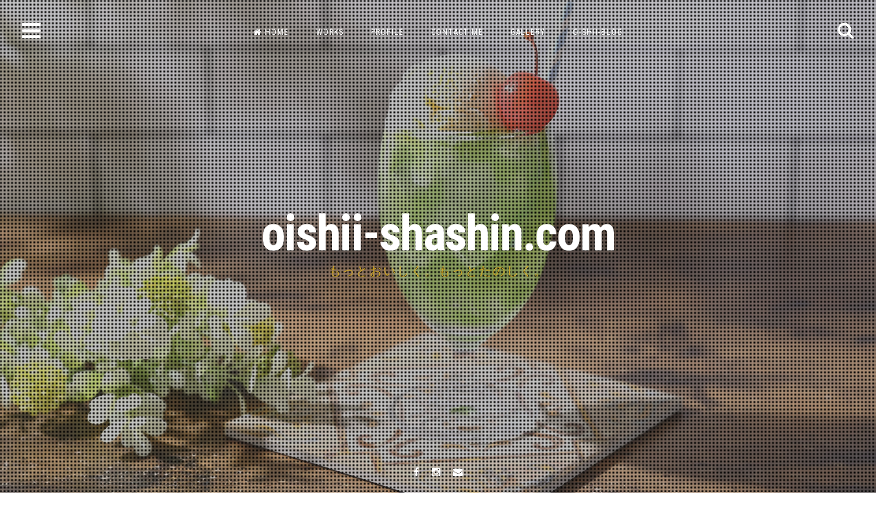

--- FILE ---
content_type: text/html; charset=UTF-8
request_url: https://oishii-shashin.com/tag/%E3%82%A2%E3%82%B8%E3%82%B5%E3%82%A4/
body_size: 7478
content:
<!DOCTYPE html>
<html lang="ja">
<head>
<meta charset="UTF-8">
<meta name="viewport" content="width=device-width, initial-scale=1, maximum-scale=1">
<link rel="profile" href="http://gmpg.org/xfn/11">
<link rel="pingback" href="https://oishii-shashin.com/xmlrpc.php">

<title>アジサイ &#8211; oishii-shashin.com</title>
<meta name='robots' content='max-image-preview:large' />
	<style>img:is([sizes="auto" i], [sizes^="auto," i]) { contain-intrinsic-size: 3000px 1500px }</style>
	<link rel='dns-prefetch' href='//fonts.googleapis.com' />
<link rel="alternate" type="application/rss+xml" title="oishii-shashin.com &raquo; フィード" href="https://oishii-shashin.com/feed/" />
<link rel="alternate" type="application/rss+xml" title="oishii-shashin.com &raquo; コメントフィード" href="https://oishii-shashin.com/comments/feed/" />
<link rel="alternate" type="application/rss+xml" title="oishii-shashin.com &raquo; アジサイ タグのフィード" href="https://oishii-shashin.com/tag/%e3%82%a2%e3%82%b8%e3%82%b5%e3%82%a4/feed/" />
<script type="text/javascript">
/* <![CDATA[ */
window._wpemojiSettings = {"baseUrl":"https:\/\/s.w.org\/images\/core\/emoji\/16.0.1\/72x72\/","ext":".png","svgUrl":"https:\/\/s.w.org\/images\/core\/emoji\/16.0.1\/svg\/","svgExt":".svg","source":{"concatemoji":"https:\/\/oishii-shashin.com\/wp-includes\/js\/wp-emoji-release.min.js?ver=6.8.3"}};
/*! This file is auto-generated */
!function(s,n){var o,i,e;function c(e){try{var t={supportTests:e,timestamp:(new Date).valueOf()};sessionStorage.setItem(o,JSON.stringify(t))}catch(e){}}function p(e,t,n){e.clearRect(0,0,e.canvas.width,e.canvas.height),e.fillText(t,0,0);var t=new Uint32Array(e.getImageData(0,0,e.canvas.width,e.canvas.height).data),a=(e.clearRect(0,0,e.canvas.width,e.canvas.height),e.fillText(n,0,0),new Uint32Array(e.getImageData(0,0,e.canvas.width,e.canvas.height).data));return t.every(function(e,t){return e===a[t]})}function u(e,t){e.clearRect(0,0,e.canvas.width,e.canvas.height),e.fillText(t,0,0);for(var n=e.getImageData(16,16,1,1),a=0;a<n.data.length;a++)if(0!==n.data[a])return!1;return!0}function f(e,t,n,a){switch(t){case"flag":return n(e,"\ud83c\udff3\ufe0f\u200d\u26a7\ufe0f","\ud83c\udff3\ufe0f\u200b\u26a7\ufe0f")?!1:!n(e,"\ud83c\udde8\ud83c\uddf6","\ud83c\udde8\u200b\ud83c\uddf6")&&!n(e,"\ud83c\udff4\udb40\udc67\udb40\udc62\udb40\udc65\udb40\udc6e\udb40\udc67\udb40\udc7f","\ud83c\udff4\u200b\udb40\udc67\u200b\udb40\udc62\u200b\udb40\udc65\u200b\udb40\udc6e\u200b\udb40\udc67\u200b\udb40\udc7f");case"emoji":return!a(e,"\ud83e\udedf")}return!1}function g(e,t,n,a){var r="undefined"!=typeof WorkerGlobalScope&&self instanceof WorkerGlobalScope?new OffscreenCanvas(300,150):s.createElement("canvas"),o=r.getContext("2d",{willReadFrequently:!0}),i=(o.textBaseline="top",o.font="600 32px Arial",{});return e.forEach(function(e){i[e]=t(o,e,n,a)}),i}function t(e){var t=s.createElement("script");t.src=e,t.defer=!0,s.head.appendChild(t)}"undefined"!=typeof Promise&&(o="wpEmojiSettingsSupports",i=["flag","emoji"],n.supports={everything:!0,everythingExceptFlag:!0},e=new Promise(function(e){s.addEventListener("DOMContentLoaded",e,{once:!0})}),new Promise(function(t){var n=function(){try{var e=JSON.parse(sessionStorage.getItem(o));if("object"==typeof e&&"number"==typeof e.timestamp&&(new Date).valueOf()<e.timestamp+604800&&"object"==typeof e.supportTests)return e.supportTests}catch(e){}return null}();if(!n){if("undefined"!=typeof Worker&&"undefined"!=typeof OffscreenCanvas&&"undefined"!=typeof URL&&URL.createObjectURL&&"undefined"!=typeof Blob)try{var e="postMessage("+g.toString()+"("+[JSON.stringify(i),f.toString(),p.toString(),u.toString()].join(",")+"));",a=new Blob([e],{type:"text/javascript"}),r=new Worker(URL.createObjectURL(a),{name:"wpTestEmojiSupports"});return void(r.onmessage=function(e){c(n=e.data),r.terminate(),t(n)})}catch(e){}c(n=g(i,f,p,u))}t(n)}).then(function(e){for(var t in e)n.supports[t]=e[t],n.supports.everything=n.supports.everything&&n.supports[t],"flag"!==t&&(n.supports.everythingExceptFlag=n.supports.everythingExceptFlag&&n.supports[t]);n.supports.everythingExceptFlag=n.supports.everythingExceptFlag&&!n.supports.flag,n.DOMReady=!1,n.readyCallback=function(){n.DOMReady=!0}}).then(function(){return e}).then(function(){var e;n.supports.everything||(n.readyCallback(),(e=n.source||{}).concatemoji?t(e.concatemoji):e.wpemoji&&e.twemoji&&(t(e.twemoji),t(e.wpemoji)))}))}((window,document),window._wpemojiSettings);
/* ]]> */
</script>
<style id='wp-emoji-styles-inline-css' type='text/css'>

	img.wp-smiley, img.emoji {
		display: inline !important;
		border: none !important;
		box-shadow: none !important;
		height: 1em !important;
		width: 1em !important;
		margin: 0 0.07em !important;
		vertical-align: -0.1em !important;
		background: none !important;
		padding: 0 !important;
	}
</style>
<link rel='stylesheet' id='wp-block-library-css' href='https://oishii-shashin.com/wp-includes/css/dist/block-library/style.min.css?ver=6.8.3' type='text/css' media='all' />
<style id='classic-theme-styles-inline-css' type='text/css'>
/*! This file is auto-generated */
.wp-block-button__link{color:#fff;background-color:#32373c;border-radius:9999px;box-shadow:none;text-decoration:none;padding:calc(.667em + 2px) calc(1.333em + 2px);font-size:1.125em}.wp-block-file__button{background:#32373c;color:#fff;text-decoration:none}
</style>
<style id='global-styles-inline-css' type='text/css'>
:root{--wp--preset--aspect-ratio--square: 1;--wp--preset--aspect-ratio--4-3: 4/3;--wp--preset--aspect-ratio--3-4: 3/4;--wp--preset--aspect-ratio--3-2: 3/2;--wp--preset--aspect-ratio--2-3: 2/3;--wp--preset--aspect-ratio--16-9: 16/9;--wp--preset--aspect-ratio--9-16: 9/16;--wp--preset--color--black: #000000;--wp--preset--color--cyan-bluish-gray: #abb8c3;--wp--preset--color--white: #ffffff;--wp--preset--color--pale-pink: #f78da7;--wp--preset--color--vivid-red: #cf2e2e;--wp--preset--color--luminous-vivid-orange: #ff6900;--wp--preset--color--luminous-vivid-amber: #fcb900;--wp--preset--color--light-green-cyan: #7bdcb5;--wp--preset--color--vivid-green-cyan: #00d084;--wp--preset--color--pale-cyan-blue: #8ed1fc;--wp--preset--color--vivid-cyan-blue: #0693e3;--wp--preset--color--vivid-purple: #9b51e0;--wp--preset--gradient--vivid-cyan-blue-to-vivid-purple: linear-gradient(135deg,rgba(6,147,227,1) 0%,rgb(155,81,224) 100%);--wp--preset--gradient--light-green-cyan-to-vivid-green-cyan: linear-gradient(135deg,rgb(122,220,180) 0%,rgb(0,208,130) 100%);--wp--preset--gradient--luminous-vivid-amber-to-luminous-vivid-orange: linear-gradient(135deg,rgba(252,185,0,1) 0%,rgba(255,105,0,1) 100%);--wp--preset--gradient--luminous-vivid-orange-to-vivid-red: linear-gradient(135deg,rgba(255,105,0,1) 0%,rgb(207,46,46) 100%);--wp--preset--gradient--very-light-gray-to-cyan-bluish-gray: linear-gradient(135deg,rgb(238,238,238) 0%,rgb(169,184,195) 100%);--wp--preset--gradient--cool-to-warm-spectrum: linear-gradient(135deg,rgb(74,234,220) 0%,rgb(151,120,209) 20%,rgb(207,42,186) 40%,rgb(238,44,130) 60%,rgb(251,105,98) 80%,rgb(254,248,76) 100%);--wp--preset--gradient--blush-light-purple: linear-gradient(135deg,rgb(255,206,236) 0%,rgb(152,150,240) 100%);--wp--preset--gradient--blush-bordeaux: linear-gradient(135deg,rgb(254,205,165) 0%,rgb(254,45,45) 50%,rgb(107,0,62) 100%);--wp--preset--gradient--luminous-dusk: linear-gradient(135deg,rgb(255,203,112) 0%,rgb(199,81,192) 50%,rgb(65,88,208) 100%);--wp--preset--gradient--pale-ocean: linear-gradient(135deg,rgb(255,245,203) 0%,rgb(182,227,212) 50%,rgb(51,167,181) 100%);--wp--preset--gradient--electric-grass: linear-gradient(135deg,rgb(202,248,128) 0%,rgb(113,206,126) 100%);--wp--preset--gradient--midnight: linear-gradient(135deg,rgb(2,3,129) 0%,rgb(40,116,252) 100%);--wp--preset--font-size--small: 13px;--wp--preset--font-size--medium: 20px;--wp--preset--font-size--large: 36px;--wp--preset--font-size--x-large: 42px;--wp--preset--spacing--20: 0.44rem;--wp--preset--spacing--30: 0.67rem;--wp--preset--spacing--40: 1rem;--wp--preset--spacing--50: 1.5rem;--wp--preset--spacing--60: 2.25rem;--wp--preset--spacing--70: 3.38rem;--wp--preset--spacing--80: 5.06rem;--wp--preset--shadow--natural: 6px 6px 9px rgba(0, 0, 0, 0.2);--wp--preset--shadow--deep: 12px 12px 50px rgba(0, 0, 0, 0.4);--wp--preset--shadow--sharp: 6px 6px 0px rgba(0, 0, 0, 0.2);--wp--preset--shadow--outlined: 6px 6px 0px -3px rgba(255, 255, 255, 1), 6px 6px rgba(0, 0, 0, 1);--wp--preset--shadow--crisp: 6px 6px 0px rgba(0, 0, 0, 1);}:where(.is-layout-flex){gap: 0.5em;}:where(.is-layout-grid){gap: 0.5em;}body .is-layout-flex{display: flex;}.is-layout-flex{flex-wrap: wrap;align-items: center;}.is-layout-flex > :is(*, div){margin: 0;}body .is-layout-grid{display: grid;}.is-layout-grid > :is(*, div){margin: 0;}:where(.wp-block-columns.is-layout-flex){gap: 2em;}:where(.wp-block-columns.is-layout-grid){gap: 2em;}:where(.wp-block-post-template.is-layout-flex){gap: 1.25em;}:where(.wp-block-post-template.is-layout-grid){gap: 1.25em;}.has-black-color{color: var(--wp--preset--color--black) !important;}.has-cyan-bluish-gray-color{color: var(--wp--preset--color--cyan-bluish-gray) !important;}.has-white-color{color: var(--wp--preset--color--white) !important;}.has-pale-pink-color{color: var(--wp--preset--color--pale-pink) !important;}.has-vivid-red-color{color: var(--wp--preset--color--vivid-red) !important;}.has-luminous-vivid-orange-color{color: var(--wp--preset--color--luminous-vivid-orange) !important;}.has-luminous-vivid-amber-color{color: var(--wp--preset--color--luminous-vivid-amber) !important;}.has-light-green-cyan-color{color: var(--wp--preset--color--light-green-cyan) !important;}.has-vivid-green-cyan-color{color: var(--wp--preset--color--vivid-green-cyan) !important;}.has-pale-cyan-blue-color{color: var(--wp--preset--color--pale-cyan-blue) !important;}.has-vivid-cyan-blue-color{color: var(--wp--preset--color--vivid-cyan-blue) !important;}.has-vivid-purple-color{color: var(--wp--preset--color--vivid-purple) !important;}.has-black-background-color{background-color: var(--wp--preset--color--black) !important;}.has-cyan-bluish-gray-background-color{background-color: var(--wp--preset--color--cyan-bluish-gray) !important;}.has-white-background-color{background-color: var(--wp--preset--color--white) !important;}.has-pale-pink-background-color{background-color: var(--wp--preset--color--pale-pink) !important;}.has-vivid-red-background-color{background-color: var(--wp--preset--color--vivid-red) !important;}.has-luminous-vivid-orange-background-color{background-color: var(--wp--preset--color--luminous-vivid-orange) !important;}.has-luminous-vivid-amber-background-color{background-color: var(--wp--preset--color--luminous-vivid-amber) !important;}.has-light-green-cyan-background-color{background-color: var(--wp--preset--color--light-green-cyan) !important;}.has-vivid-green-cyan-background-color{background-color: var(--wp--preset--color--vivid-green-cyan) !important;}.has-pale-cyan-blue-background-color{background-color: var(--wp--preset--color--pale-cyan-blue) !important;}.has-vivid-cyan-blue-background-color{background-color: var(--wp--preset--color--vivid-cyan-blue) !important;}.has-vivid-purple-background-color{background-color: var(--wp--preset--color--vivid-purple) !important;}.has-black-border-color{border-color: var(--wp--preset--color--black) !important;}.has-cyan-bluish-gray-border-color{border-color: var(--wp--preset--color--cyan-bluish-gray) !important;}.has-white-border-color{border-color: var(--wp--preset--color--white) !important;}.has-pale-pink-border-color{border-color: var(--wp--preset--color--pale-pink) !important;}.has-vivid-red-border-color{border-color: var(--wp--preset--color--vivid-red) !important;}.has-luminous-vivid-orange-border-color{border-color: var(--wp--preset--color--luminous-vivid-orange) !important;}.has-luminous-vivid-amber-border-color{border-color: var(--wp--preset--color--luminous-vivid-amber) !important;}.has-light-green-cyan-border-color{border-color: var(--wp--preset--color--light-green-cyan) !important;}.has-vivid-green-cyan-border-color{border-color: var(--wp--preset--color--vivid-green-cyan) !important;}.has-pale-cyan-blue-border-color{border-color: var(--wp--preset--color--pale-cyan-blue) !important;}.has-vivid-cyan-blue-border-color{border-color: var(--wp--preset--color--vivid-cyan-blue) !important;}.has-vivid-purple-border-color{border-color: var(--wp--preset--color--vivid-purple) !important;}.has-vivid-cyan-blue-to-vivid-purple-gradient-background{background: var(--wp--preset--gradient--vivid-cyan-blue-to-vivid-purple) !important;}.has-light-green-cyan-to-vivid-green-cyan-gradient-background{background: var(--wp--preset--gradient--light-green-cyan-to-vivid-green-cyan) !important;}.has-luminous-vivid-amber-to-luminous-vivid-orange-gradient-background{background: var(--wp--preset--gradient--luminous-vivid-amber-to-luminous-vivid-orange) !important;}.has-luminous-vivid-orange-to-vivid-red-gradient-background{background: var(--wp--preset--gradient--luminous-vivid-orange-to-vivid-red) !important;}.has-very-light-gray-to-cyan-bluish-gray-gradient-background{background: var(--wp--preset--gradient--very-light-gray-to-cyan-bluish-gray) !important;}.has-cool-to-warm-spectrum-gradient-background{background: var(--wp--preset--gradient--cool-to-warm-spectrum) !important;}.has-blush-light-purple-gradient-background{background: var(--wp--preset--gradient--blush-light-purple) !important;}.has-blush-bordeaux-gradient-background{background: var(--wp--preset--gradient--blush-bordeaux) !important;}.has-luminous-dusk-gradient-background{background: var(--wp--preset--gradient--luminous-dusk) !important;}.has-pale-ocean-gradient-background{background: var(--wp--preset--gradient--pale-ocean) !important;}.has-electric-grass-gradient-background{background: var(--wp--preset--gradient--electric-grass) !important;}.has-midnight-gradient-background{background: var(--wp--preset--gradient--midnight) !important;}.has-small-font-size{font-size: var(--wp--preset--font-size--small) !important;}.has-medium-font-size{font-size: var(--wp--preset--font-size--medium) !important;}.has-large-font-size{font-size: var(--wp--preset--font-size--large) !important;}.has-x-large-font-size{font-size: var(--wp--preset--font-size--x-large) !important;}
:where(.wp-block-post-template.is-layout-flex){gap: 1.25em;}:where(.wp-block-post-template.is-layout-grid){gap: 1.25em;}
:where(.wp-block-columns.is-layout-flex){gap: 2em;}:where(.wp-block-columns.is-layout-grid){gap: 2em;}
:root :where(.wp-block-pullquote){font-size: 1.5em;line-height: 1.6;}
</style>
<link rel='stylesheet' id='contact-form-7-css' href='https://oishii-shashin.com/wp-content/plugins/contact-form-7/includes/css/styles.css?ver=4.3.1' type='text/css' media='all' />
<link rel='stylesheet' id='font-awesome-css' href='https://oishii-shashin.com/wp-content/plugins/magee-shortcodes/assets/font-awesome/css/font-awesome.css?ver=4.4.0' type='text/css' media='' />
<link rel='stylesheet' id='bootstrap-css' href='https://oishii-shashin.com/wp-content/plugins/magee-shortcodes/assets/bootstrap/css/bootstrap.min.css?ver=3.3.4' type='text/css' media='' />
<link rel='stylesheet' id='animate-css' href='https://oishii-shashin.com/wp-content/plugins/magee-shortcodes/assets/css/animate.css?ver=6.8.3' type='text/css' media='' />
<link rel='stylesheet' id='magee-shortcode-css' href='https://oishii-shashin.com/wp-content/plugins/magee-shortcodes/assets/css/shortcode.css?ver=1.2.8' type='text/css' media='' />
<link rel='stylesheet' id='fortunato-style-css' href='https://oishii-shashin.com/wp-content/themes/fortunato/style.css?ver=6.8.3' type='text/css' media='all' />
<link rel='stylesheet' id='fortunato-googlefonts-css' href='https://fonts.googleapis.com/css?family=Roboto+Condensed%3A300%2C400%2C700&#038;ver=6.8.3' type='text/css' media='all' />
<script type="text/javascript" src="https://oishii-shashin.com/wp-includes/js/jquery/jquery.min.js?ver=3.7.1" id="jquery-core-js"></script>
<script type="text/javascript" src="https://oishii-shashin.com/wp-includes/js/jquery/jquery-migrate.min.js?ver=3.4.1" id="jquery-migrate-js"></script>
<script type="text/javascript" src="https://oishii-shashin.com/wp-content/plugins/magee-shortcodes/assets/bootstrap/js/bootstrap.min.js?ver=3.3.4" id="bootstrap-js"></script>
<script type="text/javascript" src="https://oishii-shashin.com/wp-content/plugins/magee-shortcodes/assets/js/jquery.waypoints.js?ver=2.0.5" id="waypoints-js"></script>
<script type="text/javascript" src="https://oishii-shashin.com/wp-content/plugins/magee-shortcodes/assets/jquery-countdown/jquery.countdown.min.js?ver=2.0.4" id="countdown-js"></script>
<script type="text/javascript" src="https://oishii-shashin.com/wp-content/plugins/magee-shortcodes/assets/jquery-easy-pie-chart/jquery.easypiechart.min.js?ver=2.1.7" id="easy-pie-chart-js"></script>
<!--[if lt IE 9]>
<script type="text/javascript" src="https://oishii-shashin.com/wp-content/themes/fortunato/js/html5shiv.min.js?ver=3.7.2" id="fortunato-html5shiv-js"></script>
<![endif]-->
<link rel="https://api.w.org/" href="https://oishii-shashin.com/wp-json/" /><link rel="alternate" title="JSON" type="application/json" href="https://oishii-shashin.com/wp-json/wp/v2/tags/49" /><link rel="EditURI" type="application/rsd+xml" title="RSD" href="https://oishii-shashin.com/xmlrpc.php?rsd" />
<meta name="generator" content="WordPress 6.8.3" />
	<style type="text/css">
				
				
				
			</style>
	
















</head>

<body class="archive tag tag-49 wp-theme-fortunato">
<div id="page" class="hfeed site">
	<a class="skip-link screen-reader-text" href="#content">Skip to content</a>
			<header id="masthead" class="site-header" role="banner" style="background: url(https://oishii-shashin.com/wp-content/uploads/2025/08/cropped-クリームソーダ.jpg) 50% 50% / cover no-repeat;">
		
		<div class="site-social">
			<div class="socialLine">
									<a href="https://www.facebook.com/oishiishashin123" title="Facebook"><i class="fa fa-facebook spaceLeftRight"><span class="screen-reader-text">Facebook</span></i></a>
																									<a href="https://www.instagram.com/onayk88" title="Instagram"><i class="fa fa-instagram spaceLeftRight"><span class="screen-reader-text">Instagram</span></i></a>
																					<a href="https://oishii-shashin.com/contact/" title="Tumblr"><i class="fa fa-tumblr spaceLeftRight"><span class="screen-reader-text">Tumblr</span></i></a>
																
									<div class="openSearch"><i class="fa fa-search"></i></div>
							</div>
		</div>
		
				<!-- Start: Search Form -->
		<div id="search-full">
			<div class="search-container">
				<form role="search" method="get" id="search-form" action="https://oishii-shashin.com/">
					<label>
						<span class="screen-reader-text">Search for:</span>
						<input type="search" name="s" id="search-field" placeholder="Type here and hit enter...">
					</label>
				</form>
				<span class="closeSearch"><i class="fa fa-close spaceRight"></i>Close</span>
			</div>
		</div>
		<!-- End: Search Form -->
				
					<div class="site-brand-main" style=" background-image: url(https://oishii-shashin.com/wp-content/themes/fortunato/images/overlay.png);">
					<div class="site-branding">
				<h1 class="site-title"><a href="https://oishii-shashin.com/" rel="home">oishii-shashin.com</a></h1>
				<p class="site-description">もっとおいしく。もっとたのしく。</p>
			</div><!-- .site-branding -->
		</div>
		
		<div class="theNavigationBar">
			<nav id="site-navigation" class="main-navigation" role="navigation">
				<button class="menu-toggle" aria-controls="primary-menu" aria-expanded="false">Main Menu<i class="fa fa-bars"></i></button>
				<div class="menu-photo-container"><ul id="primary-menu" class="menu"><li id="menu-item-21" class="menu-item menu-item-type-custom menu-item-object-custom menu-item-home menu-item-21"><a href="http://oishii-shashin.com/">HOME</a></li>
<li id="menu-item-64" class="menu-item menu-item-type-post_type menu-item-object-page menu-item-64"><a href="https://oishii-shashin.com/works/">WORKS</a></li>
<li id="menu-item-57" class="menu-item menu-item-type-post_type menu-item-object-page menu-item-57"><a href="https://oishii-shashin.com/profile/">PROFILE</a></li>
<li id="menu-item-72" class="menu-item menu-item-type-custom menu-item-object-custom menu-item-72"><a href="http://oishii-shashin.com/contact/">CONTACT ME</a></li>
<li id="menu-item-133" class="menu-item menu-item-type-post_type menu-item-object-page menu-item-133"><a href="https://oishii-shashin.com/gallery%e3%80%9c%e9%81%8e%e5%8e%bb%e3%81%ae%e4%bd%9c%e5%93%81%e3%80%9c/">GALLERY</a></li>
<li id="menu-item-433" class="menu-item menu-item-type-taxonomy menu-item-object-category menu-item-433"><a href="https://oishii-shashin.com/category/oishii-blog/">OISHII-BLOG</a></li>
</ul></div>			</nav><!-- #site-navigation -->
		</div>
	</header><!-- #masthead -->

	<div id="content" class="site-content">

	<div id="primary" class="content-area">
		<main id="main" class="site-main" role="main">

		
			<header class="page-header">
				<h1 class="page-title">タグ: <span>アジサイ</span></h1>			</header><!-- .page-header -->

						
				
<article id="post-368" class="post-368 post type-post status-publish format-standard has-post-thumbnail hentry category-oishii-blog tag-49 tag-47 tag-6 tag-48 tag-46">
	<header class="entry-header">
					<div class="entry-meta smallPart">
				<span class="posted-on"><i class="fa fa-clock-o spaceRight"></i><a href="https://oishii-shashin.com/2016/05/28/%e5%88%9d%e5%a4%8f%e3%81%ae%e7%b4%85%e8%91%89%e3%82%92%e6%84%89%e3%81%97%e3%82%80%ef%bc%81%ef%bc%9f/" rel="bookmark"><time class="entry-date published" datetime="2016-05-28T18:20:00+09:00">2016年5月28日</time><time class="updated" datetime="2019-02-06T05:38:44+09:00">2019年2月6日</time></a></span><span class="byline"> <i class="fa fa-user spaceLeftRight"></i><span class="author vcard"><a class="url fn" href="https://oishii-shashin.com/author/0n0changayuku/">0n0changayuku</a></span></span>			</div><!-- .entry-meta -->
				<h1 class="entry-title noMarginTop"><a href="https://oishii-shashin.com/2016/05/28/%e5%88%9d%e5%a4%8f%e3%81%ae%e7%b4%85%e8%91%89%e3%82%92%e6%84%89%e3%81%97%e3%82%80%ef%bc%81%ef%bc%9f/" rel="bookmark">初夏の紅葉を愉しむ！？</a></h1>	</header><!-- .entry-header -->

	<div class="entry-summary">
		<p>こんばんは！ 今日は少し暑さも和らいで過ごしやすかったですね。 今年の夏はかなり暑いらしいのでたまの過ごしやすい日は堪能しなきゃですね＾＾ さてさて、私は先日鎌倉に行ってきました！ アジサイで人がいっぱいになる前にまった&#8230;</p>
	</div><!-- .entry-content -->

	<footer class="entry-footer smallPart">
		<span class="read-link">
			<a href="https://oishii-shashin.com/2016/05/28/%e5%88%9d%e5%a4%8f%e3%81%ae%e7%b4%85%e8%91%89%e3%82%92%e6%84%89%e3%81%97%e3%82%80%ef%bc%81%ef%bc%9f/">Read More<i class="fa fa-angle-right spaceLeft"></i></a>
		</span>
			</footer><!-- .entry-footer -->
</article><!-- #post-## -->
<div class="sepHentry2"></div>
			
			
		
		</main><!-- #main -->
	</div><!-- #primary -->


<div id="secondary" class="widget-area" role="complementary">
	<aside id="search-2" class="widget widget_search"><form role="search" method="get" class="search-form" action="https://oishii-shashin.com/">
				<label>
					<span class="screen-reader-text">検索:</span>
					<input type="search" class="search-field" placeholder="検索&hellip;" value="" name="s" />
				</label>
				<input type="submit" class="search-submit" value="検索" />
			</form></aside><aside id="text-3" class="widget widget_text"><h3 class="widget-title">Other</h3>			<div class="textwidget"></div>
		</aside></div><!-- #secondary -->

	</div><!-- #content -->

	<footer id="colophon" class="site-footer" role="contentinfo">
		<div class="site-info smallPart">
			<a href="http://wordpress.org/">Proudly powered by WordPress</a>
			<span class="sep"> | </span>
			Theme: Fortunato by <a target="_blank" href="http://crestaproject.com/" rel="designer">CrestaProject</a>.		</div><!-- .site-info -->
	</footer><!-- #colophon -->
</div><!-- #page -->
<a href="#top" id="toTop"><i class="fa fa-angle-up fa-lg"></i></a>
	<div class="openSidebar"><i class="fa fa-bars"></i></div>
<script type="speculationrules">
{"prefetch":[{"source":"document","where":{"and":[{"href_matches":"\/*"},{"not":{"href_matches":["\/wp-*.php","\/wp-admin\/*","\/wp-content\/uploads\/*","\/wp-content\/*","\/wp-content\/plugins\/*","\/wp-content\/themes\/fortunato\/*","\/*\\?(.+)"]}},{"not":{"selector_matches":"a[rel~=\"nofollow\"]"}},{"not":{"selector_matches":".no-prefetch, .no-prefetch a"}}]},"eagerness":"conservative"}]}
</script>
<script type="text/javascript" src="https://oishii-shashin.com/wp-content/plugins/contact-form-7/includes/js/jquery.form.min.js?ver=3.51.0-2014.06.20" id="jquery-form-js"></script>
<script type="text/javascript" id="contact-form-7-js-extra">
/* <![CDATA[ */
var _wpcf7 = {"loaderUrl":"https:\/\/oishii-shashin.com\/wp-content\/plugins\/contact-form-7\/images\/ajax-loader.gif","recaptchaEmpty":"\u3042\u306a\u305f\u304c\u30ed\u30dc\u30c3\u30c8\u3067\u306f\u306a\u3044\u3053\u3068\u3092\u8a3c\u660e\u3057\u3066\u304f\u3060\u3055\u3044\u3002","sending":"\u9001\u4fe1\u4e2d ..."};
/* ]]> */
</script>
<script type="text/javascript" src="https://oishii-shashin.com/wp-content/plugins/contact-form-7/includes/js/scripts.js?ver=4.3.1" id="contact-form-7-js"></script>
<script type="text/javascript" src="https://oishii-shashin.com/wp-content/plugins/magee-shortcodes/assets/js/magee-shortcodes.js?ver=1.2.8" id="magee-main-js"></script>
<script type="text/javascript" src="https://oishii-shashin.com/wp-content/themes/fortunato/js/jquery.fortunato.js?ver=1.0" id="fortunato-custom-js"></script>
<script type="text/javascript" src="https://oishii-shashin.com/wp-content/themes/fortunato/js/navigation.js?ver=20120206" id="fortunato-navigation-js"></script>
<script type="text/javascript" src="https://oishii-shashin.com/wp-content/themes/fortunato/js/skip-link-focus-fix.js?ver=20130115" id="fortunato-skip-link-focus-fix-js"></script>

</body>
</html>
